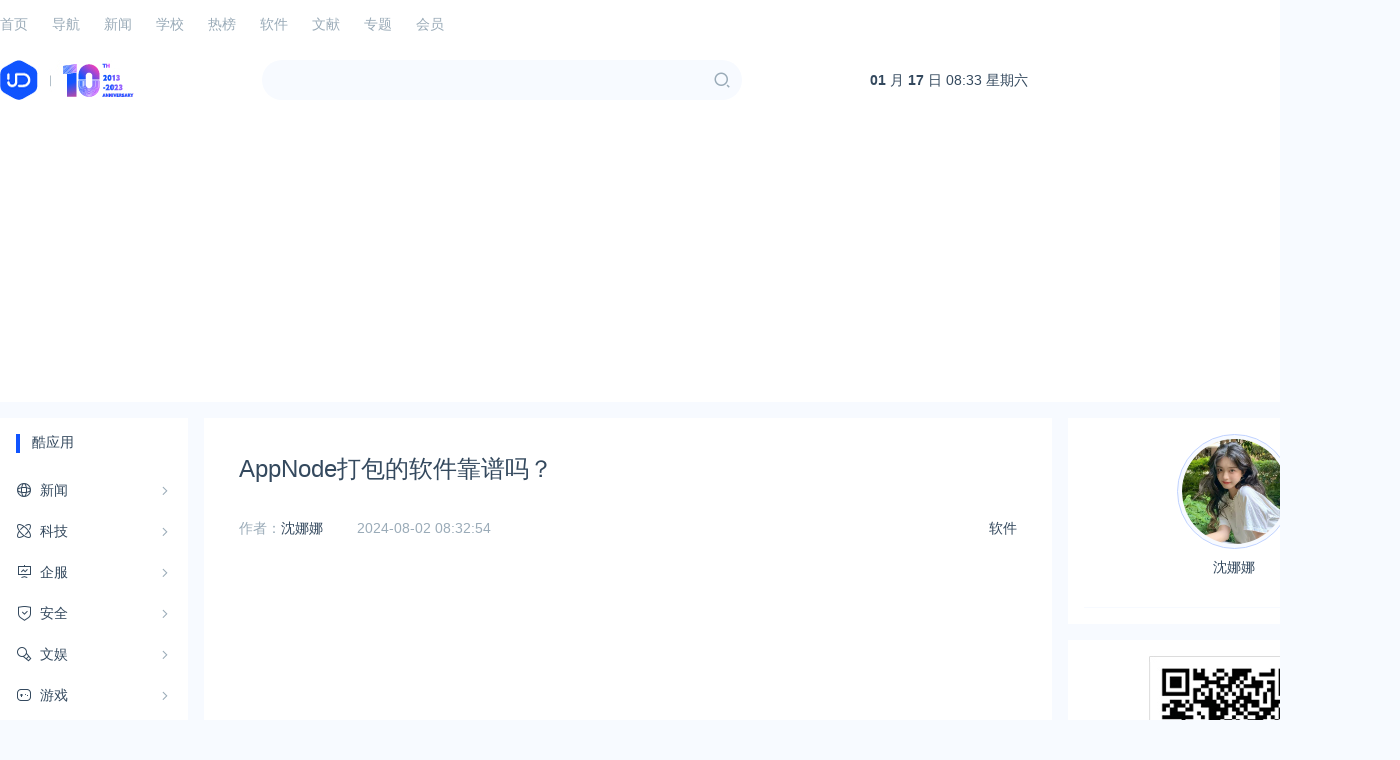

--- FILE ---
content_type: text/html; charset=utf-8
request_url: https://www.ijiandao.com/tech/soft/471133.html
body_size: 8119
content:
<!DOCTYPE html>
<html lang="zh-CN" class="hb-loaded">
<head>
    <meta charset="UTF-8">
    <meta content="width=device-width, initial-scale=1.0, maximum-scale=1.0, user-scalable=no" name="viewport">
    <title>AppNode打包的软件靠谱吗？ | 爱尖刀</title>
    <meta name="keywords" content="AppNode,Nginx,Tengine,PHP,mysql,MariaDB,AliSQL,"/>
    <meta name="description" content="AppNode 目前打包的开源软件：Nginx、TenginePHPMySQL、MariaDB、AliSQL从安全性和维护力度的角度考虑，AppNode 打包的开源软件的构建配置，大部分引用了来自于软"/>
    
    <link rel="stylesheet" href="/static/css/style.css?v=20220402">
    <link rel="stylesheet" href="https://cdn.k2os.com/font/style.css">
    <link rel="stylesheet" href="https://cdn.k2os.com/css/k2ued.css">
    <link rel="dns-prefetch" href="https://imgs.knowsafe.com">
    <link rel="dns-prefetch" href="https://imgs.aideep.com/">
    <link href="/static/img/favicon.ico" rel="icon" type="image/x-icon"/>
    <script async src="https://pagead2.googlesyndication.com/pagead/js/adsbygoogle.js?client=ca-pub-9347092167954578" crossorigin="anonymous"></script>
    <script async custom-element="amp-auto-ads" src="https://cdn.ampproject.org/v0/amp-auto-ads-0.1.js"></script>
    <amp-auto-ads type="adsense" data-ad-client="ca-pub-9347092167954578"></amp-auto-ads>

</head>
<body>

    <div class="header-top">
        <ul class="header-nav">
            <li ><a href="/">首页</a></li>
            <li ><a href="/nav">导航</a></li>
            <li class="dq">
                <a href="javascript:void(0)">新闻</a>
                <div>
                        <a href="/2b">2B</a>
                        <a href="/news/focus">看点</a>
                        <a href="/news/opinions">观点</a>
                        <a href="/news/books">读点</a>
                        <a href="/news/hot">热点</a>
                        <a href="/media">知娱</a>
                </div>
            </li>
            <li >
                <a href="/school/list">学校</a>
            </li>
            <li >
                <a href="javascript:void(0)">热榜</a>
                <div>
                    <a href="/hot/complex">综合</a>
                    <a href="/hot/media">社媒</a>
                </div>
            </li>
            <li >
                <a href="/r">软件</a>
            </li>
            <li >
                <a href="/secbook.html">文献</a>
            </li>
            <li >
                <a href="/topic.html">专题</a>
            </li>
            <li >
                <a href="/vip.html">会员</a>
            </li>
            <div class="header-login fr">
                <span class="icon-admin"></span>
                <a href="https://www.ijiandao.com/user/index.html" target="_blank">登录</a>
            </div>
        </ul>
    </div>
    <div class="header mb16">
        <div class="header_main">
            <div class="logo">
                <a href="/"><img alt="logo" src="/static/img/logo.jpg"></a>
            </div>
            <a href="javascript:void(0)" class="navbut">
                <span></span>
                <span></span>
                <span></span>
            </a>
            <ul class="mapnav">
                <li data-categoryid="0"><a href="/">首页</a></li>
                <li><a href="/2b">资讯</a></li>
                <li><a href="/nav">导航</a></li>
                <li><a href="/hot/complex">热榜</a></li>
                <li><a href="/school/list">学校</a></li>
                <li><a href="/r">软件</a></li>
                <li><a href="/secbook.html">文献</a></li>
            </ul>
            <div class="header-search fl">
                <div class="header-search_box">
                    <input type="text">
                    <span class="icon--10"></span>
                </div>
            </div>
            <div class="header-time fl">
                <a href="https://tools.0xu.cn/calendar" target="_blank"><div id="headerDate"></div></a>
            </div>
        </div>
    </div>

<div class="main">
    <div class="k2-left fl mr16">
        
    <div class="com_nav com_box pc">
        <div class="com_title mb16">酷应用</div>
        <ul class="com_nav_ul">
    <li data-url="news">
        <a href="https://www.ijiandao.com/news"><i class="icon--524"></i><span>新闻</span><em class="icon--93"></em></a>
        <div class="com_nav_box">
            <ul>
                <li><a href="https://www.ijiandao.com/news/focus">看点</a></li>
                <li><a href="https://www.ijiandao.com/news/opinions">观点</a></li>
                <li><a href="https://www.ijiandao.com/news/books">读点</a></li>
                <li><a href="https://www.ijiandao.com/news/hot">热点</a></li>
            </ul>
        </div>
    </li>
    <li data-url="tech">
        <a href="https://www.ijiandao.com/tech"><i class="icon-technology"></i><span>科技</span><em class="icon--93"></em></a>
        <div class="com_nav_box">
            <ul>
                <li><a href="https://www.ijiandao.com/tech/digi">数码</a></li>
                <li><a href="https://www.ijiandao.com/tech/soft">软件</a></li>
                <li><a href="https://www.ijiandao.com/tech/app">应用</a></li>
                <li><a href="https://www.ijiandao.com/tech/geek">极客</a></li>
            </ul>
        </div>
    </li>
    <li data-url="2b">
        <a href="https://www.ijiandao.com/2b"><i class="icon-data"></i><span>企服</span><em class="icon--93"></em></a>
        <div class="com_nav_box">
            <ul>
                <li><a href="https://www.ijiandao.com/2b/ec">电商</a></li>
                <li><a href="https://www.ijiandao.com/2b/marketing">运营</a></li>
                <li><a href="https://www.ijiandao.com/2b/mobile">移动</a></li>
                <li><a href="https://www.ijiandao.com/2b/interview">访谈</a></li>
                <li><a href="https://www.ijiandao.com/2b/master">动态</a></li>
                <li><a href="https://www.ijiandao.com/2b/job">招聘</a></li>
                <li><a href="https://www.ijiandao.com/2b/interview">访谈</a></li>
                <li><a href="https://www.ijiandao.com/2b/baijia">百家</a></li>
            </ul>
        </div>
    </li>
    <li data-url="safe">
        <a href="https://www.ijiandao.com/safe"><i class="icon-safe"></i><span>安全</span><em class="icon--93"></em></a>
        <div class="com_nav_box">
            <ul>
                <li><a href="https://www.ijiandao.com/safe/it">业界</a></li>
                <li><a href="https://www.ijiandao.com/safe/flash">快讯</a></li>
                <li><a href="https://www.ijiandao.com/safe/cto">技术</a></li>
                <li><a href="https://www.ijiandao.com/safe/jdschool">校园</a></li>
                <li><a href="https://www.ijiandao.com/safe/tools">工具</a></li>
            </ul>
        </div>
    </li>
    <li data-url="media">
        <a href="https://www.ijiandao.com/media"><i class="icon-entertainment"></i><span>文娱</span><em class="icon--93"></em></a>
        <div class="com_nav_box">
            <ul>
                <li><a href="https://www.ijiandao.com/media/star">明星</a></li>
                <li><a href="https://www.ijiandao.com/media/movie">影视</a></li>
                <li><a href="https://www.ijiandao.com/media/music">音乐</a></li>
                <li><a href="https://www.ijiandao.com/media/ent-article">网娱</a></li>
                <li><a href="https://www.ijiandao.com/media/korea">韩娱</a></li>
                <li><a href="https://www.ijiandao.com/media/dict">词典</a></li>
            </ul>
        </div>
    </li>
    <li data-url="game">
        <a href="https://www.ijiandao.com/game"><i class="icon-game"></i><span>游戏</span><em class="icon--93"></em></a>
        <div class="com_nav_box">
            <ul>
                <li><a href="https://www.ijiandao.com/game/mobile-games">手游</a></li>
                <li><a href="https://www.ijiandao.com/game/webpage-games">页游</a></li>
                <li><a href="https://www.ijiandao.com/game/soft-games">端游</a></li>
            </ul>
        </div>
    </li>
    <li data-url="haze">
        <a href="https://www.ijiandao.com/haze"><i class="icon-life"></i><span>好货</span><em class="icon--93"></em></a>
        <div class="com_nav_box">
            <ul>
                <li><a href="https://www.ijiandao.com/haze/hazeinfo">报道</a></li>
                <li><a href="https://www.ijiandao.com/haze/merit">值得买</a></li>
                <li><a href="https://www.ijiandao.com/haze/health">健康</a></li>
            </ul>
        </div>
    </li>
    </ul></div>

    </div>
    <div class="k2-center fl mr16" data-id="finance,supervise">
        <div class="article_show_box mb16">
            <div class="article_show">
                <h1 class="title">AppNode打包的软件靠谱吗？</h1>
                <div class="article_inf">
                    <span class="classify">
						<a href="/tech/soft" class="column-link-b">软件</a>
                    </span>
                        <span>作者：<a href="/author/u967" target="_blank">沈娜娜</a></span>
                    <span class="time">2024-08-02 08:32:54</span>

                </div>
                <div class="article_show_body">
                    <div class="article_show_body">
                        
                        <ins class="adsbygoogle"
                             style="display:block"
                             data-ad-client="ca-pub-9347092167954578"
                             data-ad-slot="8374920758"
                             data-ad-format="auto"
                             data-full-width-responsive="true"></ins>
                        <script>
                            (adsbygoogle = window.adsbygoogle || []).push({});
                        </script>
                    <p>AppNode 目前打包的开源软件：</p><p>Nginx、Tengine</p><p>PHP</p><p>MySQL、MariaDB、AliSQL从安全性和维护力度的角度考虑，AppNode 打包的开源软件的构建配置，大部分引用了来自于软件官方和知名的第三方软件发行组织，因此构建质量是非常高的。</p><p><strong><img src="https://imgs.knowsafe.com:8087/img/aideep/2024/8/2/a16c57c3240e8e95b361dd2d25681b1f.png"/></strong></p><p><strong>以下是 AppNode 开源软件的构建配置来源说明：</strong></p><p><strong>PHP</strong></p><p>构建配置几乎 100% 参照了 Remi 软件仓库 https://blog.remirepo.net。Remi 软件仓库是CentOS 官方推荐的第三方软件仓库，维护者是 PHP 和 EPEL 特别小组成员，长期致力于 Fedora 社区贡献。特点：</p><p>PHP 扩展丰富</p><p>版本更新较为及时，漏洞和补丁及时修复</p><p>支持多版本并存，采用的是 Redhat 系统通用的 Software Collection 机制 https://www.softwarecollections.org/</p><p><strong>MySQL、MariaDB、AliSQL</strong></p><p>构建配置几乎 100% 参照了 IUS 软件仓库 https://ius.io/。IUS 软件仓库也是CentOS 官方推荐的第三方软件仓库，维护者长年由 Rackspace 赞助。特点：</p><p>版本更新较为及时，漏洞和补丁及时修复</p><p>额外提供了 PHP、Python</p><p><br/></p><p class="red">关注公众号：拾黑（shiheibook）了解更多</p>
                        <p><b>[广告]赞助链接：</b></p>
                        <p>
                            <a href="https://www.yaopaiming.com/" target="_blank">四季很好，只要有你，文娱排行榜：https://www.yaopaiming.com/</a><br>
                            <a href="https://www.0xu.cn/" target="_blank">让资讯触达的更精准有趣：https://www.0xu.cn/</a>
                        </p>
                    </div>
                    <div class="article_footer">
                        <div>*文章为作者独立观点，不代表 爱尖刀 立场</div>
                        <div>本文由 <a href="/author/u967">沈娜娜</a>发表，转载此文章须经作者同意，并请附上出处(
                            爱尖刀 )及本页链接。
                        </div>
                        <div class="mylink">原文链接 https://www.ijiandao.com/tech/soft/471133.html</div>
                        <div class="keywords">
                                <a href="/tag/AppNode">AppNode</a>
                                <a href="/tag/Nginx">Nginx</a>
                                <a href="/tag/Tengine">Tengine</a>
                                <a href="/tag/PHP">PHP</a>
                                <a href="/tag/mysql">mysql</a>
                                <a href="/tag/MariaDB">MariaDB</a>
                                <a href="/tag/AliSQL">AliSQL</a>
                        </div>
                    </div>
                    
                </div>
            </div>
        </div>
        <div class="article_footer_banner" id="article_footer_banner">
            <div style="height:auto;">
                <div class="_jbh6ra0o97h"></div>
                <script type="text/javascript">
                    (window.slotbydup = window.slotbydup || []).push({
                        id: "u6773179",
                        container: "_jbh6ra0o97h",
                        async: true
                    });
                </script>
                <div class="_01p96nf31im7"></div>
                <script type="text/javascript">
                    (window.slotbydup = window.slotbydup || []).push({
                        id: "u6773180",
                        container: "_01p96nf31im7",
                        async: true
                    });
                </script>
                
                <script type="text/javascript" src="//cpro.baidustatic.com/cpro/ui/cm.js" async="async" defer="defer" >
                </script>
            </div>
        </div>
        <div>
            <div class="com_box mt16 mb16">
                <div class="com_title">图库<a href="https://www.0xu.cn/gallery" target="_blank" class="com_title_more" title="更多"></a></div>
                <ul class="inc_pic">
                        <li class="k2_col-3"><a href="https://www.0xu.cn/gallery/ctmn/10200" target="_blank"><span><img loading="lazy" alt="Lee艾元：舔了一下自己的嘴唇，被辣到了，果然是辣妹。 ​​​​" src="https://imgs.knowsafe.com:8087/img/aideep/2021/7/16/dfc1fb407c7840734d43336ea2addb56.jpg?w=250"></span><div>Lee艾元：舔了一下自己的嘴唇，被辣到了，果然是辣妹。 ​​​​</div></a></li>
                        <li class="k2_col-3"><a href="https://www.0xu.cn/gallery/details/32151aac8aa9e5999794cd877fc69658" target="_blank"><span><img loading="lazy" alt="幕桐呀 所以说抢到限量款的宝子们绝对靓～[doge][doge]" src="https://imgs.knowsafe.com:8087/img/aideep/2022/1/5/47401e7218bfc874394c9a61d9c7eb83.jpg?w=250"></span><div>幕桐呀 所以说抢到限量款的宝子们绝对靓～[doge][doge]</div></a></li>
                        <li class="k2_col-3"><a href="https://www.0xu.cn/gallery/details/1d4805d8072c5e1b514ca26eef0b7358" target="_blank"><span><img loading="lazy" alt="jeeee斜阳的灿烂穿透云层包围着消散的群楼。" src="https://imgs.knowsafe.com:8087/img/aideep/2022/12/6/7cb58e97d983d4a6e393c3fe9f95b83d.png?w=250"></span><div>jeeee斜阳的灿烂穿透云层包围着消散的群楼。</div></a></li>
                        <li class="k2_col-3"><a href="https://www.0xu.cn/gallery/details/5e7143e3e4ee4ac2e16e433fa7e38962" target="_blank"><span><img loading="lazy" alt="李梦琦愿平安喜乐～ #兔年大吉##新年星突破# ​​​" src="https://imgs.knowsafe.com:8087/img/aideep/2023/1/28/cedd68b3fd6a840a0b7d589ae46feb3e.jpg?w=250"></span><div>李梦琦愿平安喜乐～ #兔年大吉##新年星突破# ​​​</div></a></li>
                        <li class="k2_col-3"><a href="https://www.0xu.cn/gallery/details/f744705914a068fdad36ce1ac4d8f71c" target="_blank"><span><img loading="lazy" alt="大脸儿呀-在交流想法时，能碰撞出思维的火花，彼此启发。" src="https://imgs.knowsafe.com:8087/img/aideep/2025/4/29/1fa3522b4d26bef57e1ebcb72c6fdd93.jpg?w=250"></span><div>大脸儿呀-在交流想法时，能碰撞出思维的火花，彼此启发。</div></a></li>
                        <li class="k2_col-3"><a href="https://www.0xu.cn/gallery/details/772f87bbc249d29d6cb0ba8761e3d5c0" target="_blank"><span><img loading="lazy" alt="陶喜乐切勿错过赞扬他人的机会。无论是谁做的工作，只要出色，就不要吝惜赞扬。" src="https://imgs.knowsafe.com:8087/img/aideep/2025/9/10/c826c1f9fefd8425e1b4f256249f4845.jpg?w=250"></span><div>陶喜乐切勿错过赞扬他人的机会。无论是谁做的工作，只要出色，就不要吝惜赞扬。</div></a></li>
                </ul>
            </div>
        </div>
    </div>
    <div class="k2-right fr">
        <div class="user_inf">
            <a class="user_pic" href="/author/u967">
                <img alt="沈娜娜" src="https://imgs.knowsafe.com:8087/img/quu/t/a127.jpg">
                沈娜娜
            </a>
        </div>
        <div class="ewm">
            <img alt="公众号" src="/static/img/ewm.jpg">
            关注网络尖刀微信公众号<br>
            随时掌握互联网精彩
        </div>
        <div id="right_ad">
            
    <div class="com_box mb16 pc">
        <div class="com_title">
            <span>赞助链接</span>
        </div>
    </div>
    
        <div class="com_box mb16">
            <div class="banner_h_70">
                <a href="https://poster.prodapi.cn/doc/?ijiandao" target="_blank" rel="nofollow">
                    <img alt="广告" loading="lazy" src="https://imgs.knowsafe.com:8087/img/aideep/2022/5/16/855187bab83b229ac9b3229e9d75b5f0.png">
                </a>
            </div>
        </div>
    
    
    <div class="com_box mb16">
        <div class="banner_h_70">
            <a href="https://www.processon.com/?ijiandao" target="_blank" rel="nofollow">
                <img alt="广告" loading="lazy" src="https://imgs.knowsafe.com:8087/img/imgsaideep/0xu/2020/7/20/58f94fd6be8539ded13466f41a3651c9.jpg">
            </a>
        </div>
    </div>
    
    
    <div class="com_box mb16">
        <div class="banner_h_250">
            <a href="https://wzzx2.ijiandao.com/?ijiandao" target="_blank" rel="nofollow">
                <img alt="广告" loading="lazy" src="https://imgs.knowsafe.com:8087/img/aideep/2022/11/30/4364bc2c177225673a1ce73f63e3e946.gif">
            </a>
        </div>
    </div>
    
    
    <div class="com_box mb16">
        <div class="banner_h_70">
            <a href="https://www.0xu.cn/gallery" target="_blank" rel="nofollow">
                <img alt="广告" loading="lazy" src="https://imgs.knowsafe.com:8087/img/imgsaideep/0xu/2020/5/19/191b909aa38004e5220503eb31df3d9d.png">
            </a>
        </div>
    </div>
    
    
    <div class="com_box mb16">
        <div class="banner_h_70">
            <a href="https://www.ijiadai.com?utm_source=0xu" target="_blank" rel="nofollow">
                <img alt="广告" loading="lazy" src="https://imgs.knowsafe.com:8087/img/aideep/2022/11/12/5d7c5a0ef6feadb67707dc5c3ddf08bd.jpg">
            </a>
        </div>
    </div>
    
    
    <div class="com_box mb16">
        <div class="banner_h_70">
            <a href="https://ask.0xu.cn/" target="_blank" rel="nofollow">
                <img alt="广告" loading="lazy" src="https://imgs.knowsafe.com:8087/img/aideep/2022/5/26/c43018f1a3c0599ac6f05874ffa52477.png">
            </a>
        </div>
    </div>
    
    
    <div class="com_box mb16">
        <div class="banner_h_70">
            <a href="https://www.knowsafe.com/blueteam.shtml" target="_blank" rel="nofollow">
                <img alt="广告" loading="lazy" src="https://imgs.knowsafe.com:8087/img/imgsaideep/0xu/2020/12/28/9e18e1f7ae775070ce6184098a776618.jpg">
            </a>
        </div>
    </div>
    

        </div>
        <div class="com_box mb16">
                
    <div class="cpu-feeds-block" data-site-id="269053013" data-block-id="112271"></div>
    <script>
        (function(){var url="//cpu.baidu.com";var getEntry=function(){var script=document.createElement("script");script.id="cpu-block-entry";script.src=url+"/js/cb_pc.js";var scriptTag=document.getElementsByTagName("script")[0];scriptTag.parentNode.insertBefore(script,scriptTag)};var sentMsg=function(e){var msg={msg:e.toString()||"no err msg",line:e.lineno||-1};var img=document.createElement("img");if(JSON){msg=encodeURIComponent(JSON.stringify(msg))}else{msg="&line="+msg.line+"&msg="+msg.msg}img.src=url+"/msg?m=block&e="+msg};try{window.feedsbycpu=window.feedsbycpu||[];window.feedsbycpu.push({siteId:"269053013",blockId:"112271",display:"auto"});document.getElementById("cpu-block-entry")||getEntry()}catch(e){sentMsg(e)}})();
    </script>

        </div>
        <div class="com_box mb16">
            <div class="com_title mb16">百度热搜榜<a href="/hot/complex/baidu" class="com_title_more" title="更多" target="_blank"></a></div>
            <div class="k2-hot-nav">
                <span>排名</span>
                <span>热点</span>
                <span>搜索指数</span>
            </div>
            <ul class="k2-hot-list">
                    <li>
                        <span>1</span>
                        <span><a href="/hot/complex/baidu/69357a505fd4188618d9077a.html" target="_blank" title="中法元首相会都江堰">中法元首相会都江堰</a></span>
                        <span>7903925</span>
                    </li>
                    <li>
                        <span>2</span>
                        <span><a href="/hot/complex/baidu/69359d785fd4188618d907e7.html" target="_blank" title="中方不接受日方所谓交涉 已当场驳回">中方不接受日方所谓交涉 已当场驳回</a></span>
                        <span>7809370</span>
                    </li>
                    <li>
                        <span>3</span>
                        <span><a href="/hot/complex/baidu/693569e95fd4188618d90742.html" target="_blank" title="大闸蟹为何会在欧美泛滥成灾">大闸蟹为何会在欧美泛滥成灾</a></span>
                        <span>7713858</span>
                    </li>
                    <li>
                        <span>4</span>
                        <span><a href="/hot/complex/baidu/69357a505fd4188618d9077b.html" target="_blank" title="国际机构看中国经济 关键词亮了">国际机构看中国经济 关键词亮了</a></span>
                        <span>7615695</span>
                    </li>
                    <li>
                        <span>5</span>
                        <span><a href="/hot/complex/baidu/693538b15fd4188618d9068f.html" target="_blank" title="药酒里泡了十余年的海马竟是塑料">药酒里泡了十余年的海马竟是塑料</a></span>
                        <span>7520472</span>
                    </li>
                    <li>
                        <span>6</span>
                        <span><a href="/hot/complex/baidu/69354a455fd4188618d906e3.html" target="_blank" title="日方军机滋扰擅闯或被视为训练靶标">日方军机滋扰擅闯或被视为训练靶标</a></span>
                        <span>7424309</span>
                    </li>
                    <li>
                        <span>7</span>
                        <span><a href="/hot/complex/baidu/69357b7c5fd4188618d9077e.html" target="_blank" title="日军机滋扰辽宁舰训练 中方严正交涉">日军机滋扰辽宁舰训练 中方严正交涉</a></span>
                        <span>7333907</span>
                    </li>
                    <li>
                        <span>8</span>
                        <span><a href="/hot/complex/baidu/693581585fd4188618d90792.html" target="_blank" title="国乒8比1击败日本队 11战全胜夺冠">国乒8比1击败日本队 11战全胜夺冠</a></span>
                        <span>7238052</span>
                    </li>
                    <li>
                        <span>9</span>
                        <span><a href="/hot/complex/baidu/693531aa5fd4188618d90678.html" target="_blank" title="罪犯被判死缓破口大骂被害人一家">罪犯被判死缓破口大骂被害人一家</a></span>
                        <span>7139375</span>
                    </li>
                    <li>
                        <span>10</span>
                        <span><a href="/hot/complex/baidu/693520165fd4188618d90620.html" target="_blank" title="千吨级“巨无霸”就位">千吨级“巨无霸”就位</a></span>
                        <span>7042529</span>
                    </li>
            </ul>
        </div>
    </div>
</div>

    <script type="text/javascript" src="//cpro.baidustatic.com/cpro/ui/cm.js" async="async" defer="defer" ></script>
    <div class="footer mt16">
        <div class="footer_main">
            <div class="guabiao">
                <a id="seal_ks_websafety" href="https://www.knowsafe.com" sid="6035a9b94adef97aecd20a871e5aa501" sdomain="https://seal.knowsafe.com" target="_blank">iTrust</a>
                <script src="https://seal.knowsafe.com/static/js/websafety.js" charset="utf-8" type="text/javascript"></script>
            </div>
            <dl class="footer_left">
                <dt><img alt="AiDeep Ued" src="/static/img/footer_logo.png"></dt>
                <dd class="footer_nav">
                    <a href="/about.html">关于我们</a>
                    <a href="/contact.html">联系我们</a>
                    <a href="/changelog.html">升级日志</a>
                    <a href="/copyright.html">法律声明</a>
                    <a href="/adm.html">广告服务</a>
                    <a href="/delete.html">侵删通道</a>
                </dd>
                <dd class="gray copyright">
                    Copyright © 2021 <a href="https://cms.k2os.com/" target="_blank">K2CMS</a> All rights reserved.
                </dd>
                <dd class="gray">
                    <a rel="nofollow" href="https://beian.miit.gov.cn" target="_blank">京ICP备14006288号</a>
                    <span class="tongji">
                        <script charset="UTF-8" id="LA_COLLECT" src="//sdk.51.la/js-sdk-pro.min.js"></script>
                        <script>LA.init({id: "Je2khEUliMH3nybd",ck: "Je2khEUliMH3nybd"})</script>
                    <script>
var _hmt = _hmt || [];
(function() {
    var hm = document.createElement("script");
    hm.src = "https://hm.baidu.com/hm.js?255d23df8fd24cf40d0a9635344a7a42";
    var s = document.getElementsByTagName("script")[0];
    s.parentNode.insertBefore(hm, s);
})();
</script>
<script type="text/javascript">
         
        var cpro_id = "u6973269";
</script>
<script type="text/javascript" src="http://cpro.baidustatic.com/cpro/ui/cm.js"></script>
                    </span>
                </dd>
            </dl>
        </div>
    </div>

<script src="/static/js/jquery-2.1.1.min.js"></script>
<script src="/static/js/global.js"></script>
<script>
    
    $(function concise() {
        if ($('.article_show').height() > 1435) {
            $('.article_show').css({height: '1435px', overflow: 'hidden'});
            $('.article_show_box').css({position: 'relative'}).append(`
            <div style=" position: absolute; left: 0; bottom: 0; height: 150px; width: 100%; background-image: linear-gradient(rgba(255,255,255,0.9), rgba(255,255,255,1));">
                <a id="open_details" style="width: 152px; height: 42px; display: block; background: #1054ff; color: #fff!important; border-radius: 4px; margin: 75px auto 0 auto; line-height: 42px; text-align: center; cursor: pointer">点击查看全文</a>
            </div>`)
        }
    });
    
    $(document).on('click', '#open_details', function () {
        $(this).parent('div').hide();
        $('.article_show').css({height: 'auto', overflow: 'hidden'});
    });
</script>
</body>
</html>

--- FILE ---
content_type: text/html; charset=utf-8
request_url: https://www.google.com/recaptcha/api2/aframe
body_size: 266
content:
<!DOCTYPE HTML><html><head><meta http-equiv="content-type" content="text/html; charset=UTF-8"></head><body><script nonce="RaFwYOsLwDerdz7MBl8uYg">/** Anti-fraud and anti-abuse applications only. See google.com/recaptcha */ try{var clients={'sodar':'https://pagead2.googlesyndication.com/pagead/sodar?'};window.addEventListener("message",function(a){try{if(a.source===window.parent){var b=JSON.parse(a.data);var c=clients[b['id']];if(c){var d=document.createElement('img');d.src=c+b['params']+'&rc='+(localStorage.getItem("rc::a")?sessionStorage.getItem("rc::b"):"");window.document.body.appendChild(d);sessionStorage.setItem("rc::e",parseInt(sessionStorage.getItem("rc::e")||0)+1);localStorage.setItem("rc::h",'1768638840436');}}}catch(b){}});window.parent.postMessage("_grecaptcha_ready", "*");}catch(b){}</script></body></html>